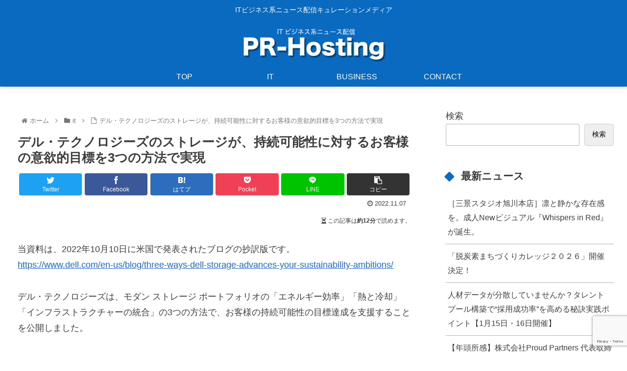

--- FILE ---
content_type: text/html; charset=utf-8
request_url: https://www.google.com/recaptcha/api2/anchor?ar=1&k=6LeP4swiAAAAALDWo27gcTcTj96DhGNHg6awlrrH&co=aHR0cHM6Ly9ob2tpaG9zdGluZy5jb206NDQz&hl=en&v=9TiwnJFHeuIw_s0wSd3fiKfN&size=invisible&anchor-ms=20000&execute-ms=30000&cb=ijjgwl1p3slu
body_size: 48135
content:
<!DOCTYPE HTML><html dir="ltr" lang="en"><head><meta http-equiv="Content-Type" content="text/html; charset=UTF-8">
<meta http-equiv="X-UA-Compatible" content="IE=edge">
<title>reCAPTCHA</title>
<style type="text/css">
/* cyrillic-ext */
@font-face {
  font-family: 'Roboto';
  font-style: normal;
  font-weight: 400;
  font-stretch: 100%;
  src: url(//fonts.gstatic.com/s/roboto/v48/KFO7CnqEu92Fr1ME7kSn66aGLdTylUAMa3GUBHMdazTgWw.woff2) format('woff2');
  unicode-range: U+0460-052F, U+1C80-1C8A, U+20B4, U+2DE0-2DFF, U+A640-A69F, U+FE2E-FE2F;
}
/* cyrillic */
@font-face {
  font-family: 'Roboto';
  font-style: normal;
  font-weight: 400;
  font-stretch: 100%;
  src: url(//fonts.gstatic.com/s/roboto/v48/KFO7CnqEu92Fr1ME7kSn66aGLdTylUAMa3iUBHMdazTgWw.woff2) format('woff2');
  unicode-range: U+0301, U+0400-045F, U+0490-0491, U+04B0-04B1, U+2116;
}
/* greek-ext */
@font-face {
  font-family: 'Roboto';
  font-style: normal;
  font-weight: 400;
  font-stretch: 100%;
  src: url(//fonts.gstatic.com/s/roboto/v48/KFO7CnqEu92Fr1ME7kSn66aGLdTylUAMa3CUBHMdazTgWw.woff2) format('woff2');
  unicode-range: U+1F00-1FFF;
}
/* greek */
@font-face {
  font-family: 'Roboto';
  font-style: normal;
  font-weight: 400;
  font-stretch: 100%;
  src: url(//fonts.gstatic.com/s/roboto/v48/KFO7CnqEu92Fr1ME7kSn66aGLdTylUAMa3-UBHMdazTgWw.woff2) format('woff2');
  unicode-range: U+0370-0377, U+037A-037F, U+0384-038A, U+038C, U+038E-03A1, U+03A3-03FF;
}
/* math */
@font-face {
  font-family: 'Roboto';
  font-style: normal;
  font-weight: 400;
  font-stretch: 100%;
  src: url(//fonts.gstatic.com/s/roboto/v48/KFO7CnqEu92Fr1ME7kSn66aGLdTylUAMawCUBHMdazTgWw.woff2) format('woff2');
  unicode-range: U+0302-0303, U+0305, U+0307-0308, U+0310, U+0312, U+0315, U+031A, U+0326-0327, U+032C, U+032F-0330, U+0332-0333, U+0338, U+033A, U+0346, U+034D, U+0391-03A1, U+03A3-03A9, U+03B1-03C9, U+03D1, U+03D5-03D6, U+03F0-03F1, U+03F4-03F5, U+2016-2017, U+2034-2038, U+203C, U+2040, U+2043, U+2047, U+2050, U+2057, U+205F, U+2070-2071, U+2074-208E, U+2090-209C, U+20D0-20DC, U+20E1, U+20E5-20EF, U+2100-2112, U+2114-2115, U+2117-2121, U+2123-214F, U+2190, U+2192, U+2194-21AE, U+21B0-21E5, U+21F1-21F2, U+21F4-2211, U+2213-2214, U+2216-22FF, U+2308-230B, U+2310, U+2319, U+231C-2321, U+2336-237A, U+237C, U+2395, U+239B-23B7, U+23D0, U+23DC-23E1, U+2474-2475, U+25AF, U+25B3, U+25B7, U+25BD, U+25C1, U+25CA, U+25CC, U+25FB, U+266D-266F, U+27C0-27FF, U+2900-2AFF, U+2B0E-2B11, U+2B30-2B4C, U+2BFE, U+3030, U+FF5B, U+FF5D, U+1D400-1D7FF, U+1EE00-1EEFF;
}
/* symbols */
@font-face {
  font-family: 'Roboto';
  font-style: normal;
  font-weight: 400;
  font-stretch: 100%;
  src: url(//fonts.gstatic.com/s/roboto/v48/KFO7CnqEu92Fr1ME7kSn66aGLdTylUAMaxKUBHMdazTgWw.woff2) format('woff2');
  unicode-range: U+0001-000C, U+000E-001F, U+007F-009F, U+20DD-20E0, U+20E2-20E4, U+2150-218F, U+2190, U+2192, U+2194-2199, U+21AF, U+21E6-21F0, U+21F3, U+2218-2219, U+2299, U+22C4-22C6, U+2300-243F, U+2440-244A, U+2460-24FF, U+25A0-27BF, U+2800-28FF, U+2921-2922, U+2981, U+29BF, U+29EB, U+2B00-2BFF, U+4DC0-4DFF, U+FFF9-FFFB, U+10140-1018E, U+10190-1019C, U+101A0, U+101D0-101FD, U+102E0-102FB, U+10E60-10E7E, U+1D2C0-1D2D3, U+1D2E0-1D37F, U+1F000-1F0FF, U+1F100-1F1AD, U+1F1E6-1F1FF, U+1F30D-1F30F, U+1F315, U+1F31C, U+1F31E, U+1F320-1F32C, U+1F336, U+1F378, U+1F37D, U+1F382, U+1F393-1F39F, U+1F3A7-1F3A8, U+1F3AC-1F3AF, U+1F3C2, U+1F3C4-1F3C6, U+1F3CA-1F3CE, U+1F3D4-1F3E0, U+1F3ED, U+1F3F1-1F3F3, U+1F3F5-1F3F7, U+1F408, U+1F415, U+1F41F, U+1F426, U+1F43F, U+1F441-1F442, U+1F444, U+1F446-1F449, U+1F44C-1F44E, U+1F453, U+1F46A, U+1F47D, U+1F4A3, U+1F4B0, U+1F4B3, U+1F4B9, U+1F4BB, U+1F4BF, U+1F4C8-1F4CB, U+1F4D6, U+1F4DA, U+1F4DF, U+1F4E3-1F4E6, U+1F4EA-1F4ED, U+1F4F7, U+1F4F9-1F4FB, U+1F4FD-1F4FE, U+1F503, U+1F507-1F50B, U+1F50D, U+1F512-1F513, U+1F53E-1F54A, U+1F54F-1F5FA, U+1F610, U+1F650-1F67F, U+1F687, U+1F68D, U+1F691, U+1F694, U+1F698, U+1F6AD, U+1F6B2, U+1F6B9-1F6BA, U+1F6BC, U+1F6C6-1F6CF, U+1F6D3-1F6D7, U+1F6E0-1F6EA, U+1F6F0-1F6F3, U+1F6F7-1F6FC, U+1F700-1F7FF, U+1F800-1F80B, U+1F810-1F847, U+1F850-1F859, U+1F860-1F887, U+1F890-1F8AD, U+1F8B0-1F8BB, U+1F8C0-1F8C1, U+1F900-1F90B, U+1F93B, U+1F946, U+1F984, U+1F996, U+1F9E9, U+1FA00-1FA6F, U+1FA70-1FA7C, U+1FA80-1FA89, U+1FA8F-1FAC6, U+1FACE-1FADC, U+1FADF-1FAE9, U+1FAF0-1FAF8, U+1FB00-1FBFF;
}
/* vietnamese */
@font-face {
  font-family: 'Roboto';
  font-style: normal;
  font-weight: 400;
  font-stretch: 100%;
  src: url(//fonts.gstatic.com/s/roboto/v48/KFO7CnqEu92Fr1ME7kSn66aGLdTylUAMa3OUBHMdazTgWw.woff2) format('woff2');
  unicode-range: U+0102-0103, U+0110-0111, U+0128-0129, U+0168-0169, U+01A0-01A1, U+01AF-01B0, U+0300-0301, U+0303-0304, U+0308-0309, U+0323, U+0329, U+1EA0-1EF9, U+20AB;
}
/* latin-ext */
@font-face {
  font-family: 'Roboto';
  font-style: normal;
  font-weight: 400;
  font-stretch: 100%;
  src: url(//fonts.gstatic.com/s/roboto/v48/KFO7CnqEu92Fr1ME7kSn66aGLdTylUAMa3KUBHMdazTgWw.woff2) format('woff2');
  unicode-range: U+0100-02BA, U+02BD-02C5, U+02C7-02CC, U+02CE-02D7, U+02DD-02FF, U+0304, U+0308, U+0329, U+1D00-1DBF, U+1E00-1E9F, U+1EF2-1EFF, U+2020, U+20A0-20AB, U+20AD-20C0, U+2113, U+2C60-2C7F, U+A720-A7FF;
}
/* latin */
@font-face {
  font-family: 'Roboto';
  font-style: normal;
  font-weight: 400;
  font-stretch: 100%;
  src: url(//fonts.gstatic.com/s/roboto/v48/KFO7CnqEu92Fr1ME7kSn66aGLdTylUAMa3yUBHMdazQ.woff2) format('woff2');
  unicode-range: U+0000-00FF, U+0131, U+0152-0153, U+02BB-02BC, U+02C6, U+02DA, U+02DC, U+0304, U+0308, U+0329, U+2000-206F, U+20AC, U+2122, U+2191, U+2193, U+2212, U+2215, U+FEFF, U+FFFD;
}
/* cyrillic-ext */
@font-face {
  font-family: 'Roboto';
  font-style: normal;
  font-weight: 500;
  font-stretch: 100%;
  src: url(//fonts.gstatic.com/s/roboto/v48/KFO7CnqEu92Fr1ME7kSn66aGLdTylUAMa3GUBHMdazTgWw.woff2) format('woff2');
  unicode-range: U+0460-052F, U+1C80-1C8A, U+20B4, U+2DE0-2DFF, U+A640-A69F, U+FE2E-FE2F;
}
/* cyrillic */
@font-face {
  font-family: 'Roboto';
  font-style: normal;
  font-weight: 500;
  font-stretch: 100%;
  src: url(//fonts.gstatic.com/s/roboto/v48/KFO7CnqEu92Fr1ME7kSn66aGLdTylUAMa3iUBHMdazTgWw.woff2) format('woff2');
  unicode-range: U+0301, U+0400-045F, U+0490-0491, U+04B0-04B1, U+2116;
}
/* greek-ext */
@font-face {
  font-family: 'Roboto';
  font-style: normal;
  font-weight: 500;
  font-stretch: 100%;
  src: url(//fonts.gstatic.com/s/roboto/v48/KFO7CnqEu92Fr1ME7kSn66aGLdTylUAMa3CUBHMdazTgWw.woff2) format('woff2');
  unicode-range: U+1F00-1FFF;
}
/* greek */
@font-face {
  font-family: 'Roboto';
  font-style: normal;
  font-weight: 500;
  font-stretch: 100%;
  src: url(//fonts.gstatic.com/s/roboto/v48/KFO7CnqEu92Fr1ME7kSn66aGLdTylUAMa3-UBHMdazTgWw.woff2) format('woff2');
  unicode-range: U+0370-0377, U+037A-037F, U+0384-038A, U+038C, U+038E-03A1, U+03A3-03FF;
}
/* math */
@font-face {
  font-family: 'Roboto';
  font-style: normal;
  font-weight: 500;
  font-stretch: 100%;
  src: url(//fonts.gstatic.com/s/roboto/v48/KFO7CnqEu92Fr1ME7kSn66aGLdTylUAMawCUBHMdazTgWw.woff2) format('woff2');
  unicode-range: U+0302-0303, U+0305, U+0307-0308, U+0310, U+0312, U+0315, U+031A, U+0326-0327, U+032C, U+032F-0330, U+0332-0333, U+0338, U+033A, U+0346, U+034D, U+0391-03A1, U+03A3-03A9, U+03B1-03C9, U+03D1, U+03D5-03D6, U+03F0-03F1, U+03F4-03F5, U+2016-2017, U+2034-2038, U+203C, U+2040, U+2043, U+2047, U+2050, U+2057, U+205F, U+2070-2071, U+2074-208E, U+2090-209C, U+20D0-20DC, U+20E1, U+20E5-20EF, U+2100-2112, U+2114-2115, U+2117-2121, U+2123-214F, U+2190, U+2192, U+2194-21AE, U+21B0-21E5, U+21F1-21F2, U+21F4-2211, U+2213-2214, U+2216-22FF, U+2308-230B, U+2310, U+2319, U+231C-2321, U+2336-237A, U+237C, U+2395, U+239B-23B7, U+23D0, U+23DC-23E1, U+2474-2475, U+25AF, U+25B3, U+25B7, U+25BD, U+25C1, U+25CA, U+25CC, U+25FB, U+266D-266F, U+27C0-27FF, U+2900-2AFF, U+2B0E-2B11, U+2B30-2B4C, U+2BFE, U+3030, U+FF5B, U+FF5D, U+1D400-1D7FF, U+1EE00-1EEFF;
}
/* symbols */
@font-face {
  font-family: 'Roboto';
  font-style: normal;
  font-weight: 500;
  font-stretch: 100%;
  src: url(//fonts.gstatic.com/s/roboto/v48/KFO7CnqEu92Fr1ME7kSn66aGLdTylUAMaxKUBHMdazTgWw.woff2) format('woff2');
  unicode-range: U+0001-000C, U+000E-001F, U+007F-009F, U+20DD-20E0, U+20E2-20E4, U+2150-218F, U+2190, U+2192, U+2194-2199, U+21AF, U+21E6-21F0, U+21F3, U+2218-2219, U+2299, U+22C4-22C6, U+2300-243F, U+2440-244A, U+2460-24FF, U+25A0-27BF, U+2800-28FF, U+2921-2922, U+2981, U+29BF, U+29EB, U+2B00-2BFF, U+4DC0-4DFF, U+FFF9-FFFB, U+10140-1018E, U+10190-1019C, U+101A0, U+101D0-101FD, U+102E0-102FB, U+10E60-10E7E, U+1D2C0-1D2D3, U+1D2E0-1D37F, U+1F000-1F0FF, U+1F100-1F1AD, U+1F1E6-1F1FF, U+1F30D-1F30F, U+1F315, U+1F31C, U+1F31E, U+1F320-1F32C, U+1F336, U+1F378, U+1F37D, U+1F382, U+1F393-1F39F, U+1F3A7-1F3A8, U+1F3AC-1F3AF, U+1F3C2, U+1F3C4-1F3C6, U+1F3CA-1F3CE, U+1F3D4-1F3E0, U+1F3ED, U+1F3F1-1F3F3, U+1F3F5-1F3F7, U+1F408, U+1F415, U+1F41F, U+1F426, U+1F43F, U+1F441-1F442, U+1F444, U+1F446-1F449, U+1F44C-1F44E, U+1F453, U+1F46A, U+1F47D, U+1F4A3, U+1F4B0, U+1F4B3, U+1F4B9, U+1F4BB, U+1F4BF, U+1F4C8-1F4CB, U+1F4D6, U+1F4DA, U+1F4DF, U+1F4E3-1F4E6, U+1F4EA-1F4ED, U+1F4F7, U+1F4F9-1F4FB, U+1F4FD-1F4FE, U+1F503, U+1F507-1F50B, U+1F50D, U+1F512-1F513, U+1F53E-1F54A, U+1F54F-1F5FA, U+1F610, U+1F650-1F67F, U+1F687, U+1F68D, U+1F691, U+1F694, U+1F698, U+1F6AD, U+1F6B2, U+1F6B9-1F6BA, U+1F6BC, U+1F6C6-1F6CF, U+1F6D3-1F6D7, U+1F6E0-1F6EA, U+1F6F0-1F6F3, U+1F6F7-1F6FC, U+1F700-1F7FF, U+1F800-1F80B, U+1F810-1F847, U+1F850-1F859, U+1F860-1F887, U+1F890-1F8AD, U+1F8B0-1F8BB, U+1F8C0-1F8C1, U+1F900-1F90B, U+1F93B, U+1F946, U+1F984, U+1F996, U+1F9E9, U+1FA00-1FA6F, U+1FA70-1FA7C, U+1FA80-1FA89, U+1FA8F-1FAC6, U+1FACE-1FADC, U+1FADF-1FAE9, U+1FAF0-1FAF8, U+1FB00-1FBFF;
}
/* vietnamese */
@font-face {
  font-family: 'Roboto';
  font-style: normal;
  font-weight: 500;
  font-stretch: 100%;
  src: url(//fonts.gstatic.com/s/roboto/v48/KFO7CnqEu92Fr1ME7kSn66aGLdTylUAMa3OUBHMdazTgWw.woff2) format('woff2');
  unicode-range: U+0102-0103, U+0110-0111, U+0128-0129, U+0168-0169, U+01A0-01A1, U+01AF-01B0, U+0300-0301, U+0303-0304, U+0308-0309, U+0323, U+0329, U+1EA0-1EF9, U+20AB;
}
/* latin-ext */
@font-face {
  font-family: 'Roboto';
  font-style: normal;
  font-weight: 500;
  font-stretch: 100%;
  src: url(//fonts.gstatic.com/s/roboto/v48/KFO7CnqEu92Fr1ME7kSn66aGLdTylUAMa3KUBHMdazTgWw.woff2) format('woff2');
  unicode-range: U+0100-02BA, U+02BD-02C5, U+02C7-02CC, U+02CE-02D7, U+02DD-02FF, U+0304, U+0308, U+0329, U+1D00-1DBF, U+1E00-1E9F, U+1EF2-1EFF, U+2020, U+20A0-20AB, U+20AD-20C0, U+2113, U+2C60-2C7F, U+A720-A7FF;
}
/* latin */
@font-face {
  font-family: 'Roboto';
  font-style: normal;
  font-weight: 500;
  font-stretch: 100%;
  src: url(//fonts.gstatic.com/s/roboto/v48/KFO7CnqEu92Fr1ME7kSn66aGLdTylUAMa3yUBHMdazQ.woff2) format('woff2');
  unicode-range: U+0000-00FF, U+0131, U+0152-0153, U+02BB-02BC, U+02C6, U+02DA, U+02DC, U+0304, U+0308, U+0329, U+2000-206F, U+20AC, U+2122, U+2191, U+2193, U+2212, U+2215, U+FEFF, U+FFFD;
}
/* cyrillic-ext */
@font-face {
  font-family: 'Roboto';
  font-style: normal;
  font-weight: 900;
  font-stretch: 100%;
  src: url(//fonts.gstatic.com/s/roboto/v48/KFO7CnqEu92Fr1ME7kSn66aGLdTylUAMa3GUBHMdazTgWw.woff2) format('woff2');
  unicode-range: U+0460-052F, U+1C80-1C8A, U+20B4, U+2DE0-2DFF, U+A640-A69F, U+FE2E-FE2F;
}
/* cyrillic */
@font-face {
  font-family: 'Roboto';
  font-style: normal;
  font-weight: 900;
  font-stretch: 100%;
  src: url(//fonts.gstatic.com/s/roboto/v48/KFO7CnqEu92Fr1ME7kSn66aGLdTylUAMa3iUBHMdazTgWw.woff2) format('woff2');
  unicode-range: U+0301, U+0400-045F, U+0490-0491, U+04B0-04B1, U+2116;
}
/* greek-ext */
@font-face {
  font-family: 'Roboto';
  font-style: normal;
  font-weight: 900;
  font-stretch: 100%;
  src: url(//fonts.gstatic.com/s/roboto/v48/KFO7CnqEu92Fr1ME7kSn66aGLdTylUAMa3CUBHMdazTgWw.woff2) format('woff2');
  unicode-range: U+1F00-1FFF;
}
/* greek */
@font-face {
  font-family: 'Roboto';
  font-style: normal;
  font-weight: 900;
  font-stretch: 100%;
  src: url(//fonts.gstatic.com/s/roboto/v48/KFO7CnqEu92Fr1ME7kSn66aGLdTylUAMa3-UBHMdazTgWw.woff2) format('woff2');
  unicode-range: U+0370-0377, U+037A-037F, U+0384-038A, U+038C, U+038E-03A1, U+03A3-03FF;
}
/* math */
@font-face {
  font-family: 'Roboto';
  font-style: normal;
  font-weight: 900;
  font-stretch: 100%;
  src: url(//fonts.gstatic.com/s/roboto/v48/KFO7CnqEu92Fr1ME7kSn66aGLdTylUAMawCUBHMdazTgWw.woff2) format('woff2');
  unicode-range: U+0302-0303, U+0305, U+0307-0308, U+0310, U+0312, U+0315, U+031A, U+0326-0327, U+032C, U+032F-0330, U+0332-0333, U+0338, U+033A, U+0346, U+034D, U+0391-03A1, U+03A3-03A9, U+03B1-03C9, U+03D1, U+03D5-03D6, U+03F0-03F1, U+03F4-03F5, U+2016-2017, U+2034-2038, U+203C, U+2040, U+2043, U+2047, U+2050, U+2057, U+205F, U+2070-2071, U+2074-208E, U+2090-209C, U+20D0-20DC, U+20E1, U+20E5-20EF, U+2100-2112, U+2114-2115, U+2117-2121, U+2123-214F, U+2190, U+2192, U+2194-21AE, U+21B0-21E5, U+21F1-21F2, U+21F4-2211, U+2213-2214, U+2216-22FF, U+2308-230B, U+2310, U+2319, U+231C-2321, U+2336-237A, U+237C, U+2395, U+239B-23B7, U+23D0, U+23DC-23E1, U+2474-2475, U+25AF, U+25B3, U+25B7, U+25BD, U+25C1, U+25CA, U+25CC, U+25FB, U+266D-266F, U+27C0-27FF, U+2900-2AFF, U+2B0E-2B11, U+2B30-2B4C, U+2BFE, U+3030, U+FF5B, U+FF5D, U+1D400-1D7FF, U+1EE00-1EEFF;
}
/* symbols */
@font-face {
  font-family: 'Roboto';
  font-style: normal;
  font-weight: 900;
  font-stretch: 100%;
  src: url(//fonts.gstatic.com/s/roboto/v48/KFO7CnqEu92Fr1ME7kSn66aGLdTylUAMaxKUBHMdazTgWw.woff2) format('woff2');
  unicode-range: U+0001-000C, U+000E-001F, U+007F-009F, U+20DD-20E0, U+20E2-20E4, U+2150-218F, U+2190, U+2192, U+2194-2199, U+21AF, U+21E6-21F0, U+21F3, U+2218-2219, U+2299, U+22C4-22C6, U+2300-243F, U+2440-244A, U+2460-24FF, U+25A0-27BF, U+2800-28FF, U+2921-2922, U+2981, U+29BF, U+29EB, U+2B00-2BFF, U+4DC0-4DFF, U+FFF9-FFFB, U+10140-1018E, U+10190-1019C, U+101A0, U+101D0-101FD, U+102E0-102FB, U+10E60-10E7E, U+1D2C0-1D2D3, U+1D2E0-1D37F, U+1F000-1F0FF, U+1F100-1F1AD, U+1F1E6-1F1FF, U+1F30D-1F30F, U+1F315, U+1F31C, U+1F31E, U+1F320-1F32C, U+1F336, U+1F378, U+1F37D, U+1F382, U+1F393-1F39F, U+1F3A7-1F3A8, U+1F3AC-1F3AF, U+1F3C2, U+1F3C4-1F3C6, U+1F3CA-1F3CE, U+1F3D4-1F3E0, U+1F3ED, U+1F3F1-1F3F3, U+1F3F5-1F3F7, U+1F408, U+1F415, U+1F41F, U+1F426, U+1F43F, U+1F441-1F442, U+1F444, U+1F446-1F449, U+1F44C-1F44E, U+1F453, U+1F46A, U+1F47D, U+1F4A3, U+1F4B0, U+1F4B3, U+1F4B9, U+1F4BB, U+1F4BF, U+1F4C8-1F4CB, U+1F4D6, U+1F4DA, U+1F4DF, U+1F4E3-1F4E6, U+1F4EA-1F4ED, U+1F4F7, U+1F4F9-1F4FB, U+1F4FD-1F4FE, U+1F503, U+1F507-1F50B, U+1F50D, U+1F512-1F513, U+1F53E-1F54A, U+1F54F-1F5FA, U+1F610, U+1F650-1F67F, U+1F687, U+1F68D, U+1F691, U+1F694, U+1F698, U+1F6AD, U+1F6B2, U+1F6B9-1F6BA, U+1F6BC, U+1F6C6-1F6CF, U+1F6D3-1F6D7, U+1F6E0-1F6EA, U+1F6F0-1F6F3, U+1F6F7-1F6FC, U+1F700-1F7FF, U+1F800-1F80B, U+1F810-1F847, U+1F850-1F859, U+1F860-1F887, U+1F890-1F8AD, U+1F8B0-1F8BB, U+1F8C0-1F8C1, U+1F900-1F90B, U+1F93B, U+1F946, U+1F984, U+1F996, U+1F9E9, U+1FA00-1FA6F, U+1FA70-1FA7C, U+1FA80-1FA89, U+1FA8F-1FAC6, U+1FACE-1FADC, U+1FADF-1FAE9, U+1FAF0-1FAF8, U+1FB00-1FBFF;
}
/* vietnamese */
@font-face {
  font-family: 'Roboto';
  font-style: normal;
  font-weight: 900;
  font-stretch: 100%;
  src: url(//fonts.gstatic.com/s/roboto/v48/KFO7CnqEu92Fr1ME7kSn66aGLdTylUAMa3OUBHMdazTgWw.woff2) format('woff2');
  unicode-range: U+0102-0103, U+0110-0111, U+0128-0129, U+0168-0169, U+01A0-01A1, U+01AF-01B0, U+0300-0301, U+0303-0304, U+0308-0309, U+0323, U+0329, U+1EA0-1EF9, U+20AB;
}
/* latin-ext */
@font-face {
  font-family: 'Roboto';
  font-style: normal;
  font-weight: 900;
  font-stretch: 100%;
  src: url(//fonts.gstatic.com/s/roboto/v48/KFO7CnqEu92Fr1ME7kSn66aGLdTylUAMa3KUBHMdazTgWw.woff2) format('woff2');
  unicode-range: U+0100-02BA, U+02BD-02C5, U+02C7-02CC, U+02CE-02D7, U+02DD-02FF, U+0304, U+0308, U+0329, U+1D00-1DBF, U+1E00-1E9F, U+1EF2-1EFF, U+2020, U+20A0-20AB, U+20AD-20C0, U+2113, U+2C60-2C7F, U+A720-A7FF;
}
/* latin */
@font-face {
  font-family: 'Roboto';
  font-style: normal;
  font-weight: 900;
  font-stretch: 100%;
  src: url(//fonts.gstatic.com/s/roboto/v48/KFO7CnqEu92Fr1ME7kSn66aGLdTylUAMa3yUBHMdazQ.woff2) format('woff2');
  unicode-range: U+0000-00FF, U+0131, U+0152-0153, U+02BB-02BC, U+02C6, U+02DA, U+02DC, U+0304, U+0308, U+0329, U+2000-206F, U+20AC, U+2122, U+2191, U+2193, U+2212, U+2215, U+FEFF, U+FFFD;
}

</style>
<link rel="stylesheet" type="text/css" href="https://www.gstatic.com/recaptcha/releases/9TiwnJFHeuIw_s0wSd3fiKfN/styles__ltr.css">
<script nonce="vws2tOctix65W1JhHv4r2A" type="text/javascript">window['__recaptcha_api'] = 'https://www.google.com/recaptcha/api2/';</script>
<script type="text/javascript" src="https://www.gstatic.com/recaptcha/releases/9TiwnJFHeuIw_s0wSd3fiKfN/recaptcha__en.js" nonce="vws2tOctix65W1JhHv4r2A">
      
    </script></head>
<body><div id="rc-anchor-alert" class="rc-anchor-alert"></div>
<input type="hidden" id="recaptcha-token" value="[base64]">
<script type="text/javascript" nonce="vws2tOctix65W1JhHv4r2A">
      recaptcha.anchor.Main.init("[\x22ainput\x22,[\x22bgdata\x22,\x22\x22,\[base64]/[base64]/[base64]/[base64]/[base64]/[base64]/[base64]/[base64]/[base64]/[base64]\\u003d\x22,\[base64]\\u003d\x22,\x22IsKEED8uw5DCunNTwogvwq9KK1dNTX3DkMOlwohfVzhww7HCuAHDrD7DkRgJClVKFSQRwoBUw4nCqsOcwr3Cu8Kra8Oew6MFwqkNwpUBwqPDr8OHwozDssKMIMKJLi0rT2Bue8OEw4lJw70ywoMewpTCkzIrckJaVsK/H8KlWGjCnMOWc2BkwoHCmsOZwrLCklPDm3fCisOSwq/CpMKVw7Mbwo3Dn8Orw67CrgtjNsKOwqbDgMKxw4IkXMOdw4PClcOhwrQ9AMOHJjzCp3Q8wrzCt8O4GFvDqwNIw7x/[base64]/DkcOCUcO3w6PDqwnChcOGwpciCsO9LirCgsOIMHhwMcO8w7rCiSTDucOEFHEIwofDqlfCn8OIwqzDqsOPYQbDqsKHwqDCrEXCqkIMw5vDm8K3wqoEw6kKwrzCkMKZwqbDvXvDoMKNwonDoGJlwrhUw5U1w4nDicK7XsKRw5sQPMOcasKkTB/[base64]/CqsOrFHw2w580Ux1kQsKuwpPCuFRzDsOCw6jCvMK8wp/DpgXCrsO1w4HDhMOwR8OywpXDuMOHKsKOwo7DhcOjw5A6fcOxwrwkw5TCkDxLwoocw4sowp4hSCzCsyNbw4k6cMOPU8O7Y8KFw6NODcKMVsKrw5rCg8OiRcKdw6XCuxApfh3CkmnDizrCi8OCwrR8woIFwqAJEsKxwoZiw7dxOGTCsMOUw6bCjcOxwp/DuMOrwojDo0bCqcKRw4Vqw7w6w4jDnmfCrDfCniMDUcOTw6Fnw4LDvzrDgTHCuhMlF3LDpl7CsnQsw6socGzCk8OFw5fDnMOxwoddAMKxCcK0CsOTccKWwqcdwocQIcObw6A1w5/[base64]/w7ZPwrXCr8KAIVgWEsO2w67CmsKJSsKOSmbDjGMaR8K4w63CqCJfw7IkwpIBWRzDjsOuSVfDilBQXMO/w6AGQ2TCu03DtsKiw5bDiyXDq8KVwpp+wpTDsD5ZLko7EHhJw58dw4fCii7CpR/[base64]/Dpy4ZwqscFHXDpWAjw53DtmPDiENzwprCtnnDhAvCrsOlw6EJKcOdL8Ofw7rCqMKOVUhcw5/CoMKtKkgOVMOdNiDDhAZXw4HDjWcHZ8OYwqFUNzfDg3hww5DDl8OFwpw8wrBWwp3DjMO/wrxqU0jCtUJZwpF3w4bCpcOVeMKsw6HDmcKpVw1ww54GBcKhHTHDsmp1ag3CusKnTgfDosKvw5nCkDBbwp/[base64]/w47DklDDgMKfGMKycSDCmQXDs30twqpYw47DnGPCjkjCncKpccOIaTjDhcO3C8KFesOqGTrCjsO/w6nDtHFFI8OUNMKaw6zDtRHDtcOlwr3CoMKXYsKhw6LChcOAw4TDmi0gBcKFf8OCAC4tbsOJah/Dvi3DpsKVesK6ZMK9wpzCn8KJGgbCrMK9wq7CqTdsw6PCk2UVdsOyagxmwpnDnyXDscKIw7vCjMOZw4QNAMO+wpDDvcKDBMOgwowYwovDqsKFwqjCpcKFKBw1wrhmWmTDgHXClE7CoBXDmGXCpMO/bgAvw7jChE/DtHcDUiDCp8ONFMOlwozCkMK3EsOGw5vDncOdw65DSnUwZFoSeBIDw6TDk8OawpHDn2Q3BC8XwpLDhx1kSsK9dkR+TcOfKUw5cy3ChMOqw7IrM2jDhEPDt13ChMO8dcOtw5sVWsOfw4rDujzCu1/[base64]/ChhLCsAJNw6nDuMOfDMK4VClNw6lTw77CgD8RNRk4PnJxwqfCgsKAAsOxwqLCicKeAFgpBR1sOlbDpQXDr8OTV1DCmsOFIMKpT8O+w7YHw7k0w5bCnEFvDMOIwqonesO1w7LCvsKLPMOBXBDCrsKEDyLDnMOlXsO6w6zDjGDCvsOVw5/DrmLCsxXCg3vCsDUjwpINwoUjZcO3w6U4BzEiwqXClyLCsMO4W8K/[base64]/woRRw6UpLcKQPS8XwqTCtE/Cn8OXw6nCicOLwqISfADCrRo0wrDCs8KowokrwoRdw5XDpE7CmkDCucOBBsKnw6kdPQEyd8K6fMK0ZX1ibm4DJcOhFcO6SsOrw7BwMy9/wqzCgsOjZ8O2HMK4wpPCscKmw7LCk0jDskACd8OKVcKCPsOZJsOaGsKZw7EAwrxLwr/Cg8OrQRQRfsKBw7rCjnTCoXUuJsKXNiYbBGPDmGYFP1/[base64]/[base64]/CohF1wp9KwpQddMKVwpZmwqfDs8OcwqMSBWDCplTDuMO5SBfCgcODEw7Cl8KJw6ArR0IbJz5Rw70/ZcKqOjpvFFFEZ8OfBMOow4tEYnrCnVBEw6cbwr5nw43CnWnCu8OEX2Y9BMOlBltdPXXDsk92BsKSw7QMQsKzbhTCgjE2DRDDjcOnw6/Dn8KSw4LDtlXDl8KUH3LCm8OXw4jCs8KUw4N3IlgHwrFFCsK3wqhLwrMeKMKGLh7DvcKZw7PDnMOVwqXDrRJaw6IkI8OCw5HDqijDt8OVH8O0w41pw5M+w49zwqdRYnLDsxU2woMTR8Osw6xGIcKuWsONHzFlw6LCqy7Cu1fDnE/CiEHDlFzDhH12d3jCgErDjXlGT8OtwrINwolswowUwqN1w7c/SMO5GjzDvWhVUcKFw68GJAQUwpZbb8O1wo9bwpHChsOOwrkbKMO1wrBdHsKlwprDhsK6w4TCkA16wpjCqhY8IMKGLcOwVMKkw4Vbwr0hw4FffHXCp8OwI1nCl8K0AHhWw6DDomMbXgjCusOJw6kfw6t0CjRTKMOSwpjDnDzDi8KdYMKlYMK0PcOnbEjCqsODw4/Dlwl7w6rDrsKHwofDlylcwqnCg8KQwrtIw6w4w4jDlXw3BG3CvMONY8O0w6Jaw5/[base64]/CiMKLwovDgikRw6ERw7nDqynDssK7w77CvSNGw7ljwpwqUsK/wrHDmUHDk3Y0fHU6wrzCo2XDkyvCnj1wwq/ClQvCsEUww7x/w6nDrxjCn8KocsKWw4/[base64]/[base64]/[base64]/CiMKPWMKywoAJw7/Di8KLJ0HCgVjChynCuUTCvcKgcsO/dMKZX03DucK/w63CoMOXTMKEw4XDvcOrd8K3H8K3AcOQwphuRMO5QcOiw4jCi8OGw6drwolWwoMdw50Ew6rDkcKJw4vCk8KNXn41Ki4Rd1BHw5gkw6vCpMOFw43CqHnDtsO9cj8XwpBrFBQ9woFfFXvCoy/CgC0Qwp97w6kkwqBrw4k7wrvDljFUWsOfw4HCqClNwrvCrVDCjsK2Z8OmwojDhMK9wonCjcOgw6PDuEvCtnRgwqvCghBFS8O/wpwNwqDCmCPCuMKEWMKqwqvDrMO0DMKtwoZiOTLDmsO7PyUCGm1YTFErNQfDosOZW1sbw4FBwrYHHDlhw57DnsOkVGxYXcKJQ2ZIZwhQJMK/Y8O0I8KWW8K0wroCwpZIwrUXwr4Ew7NXR0MYM0JVwro+VxrDucKxw6o4woXCq3jCqzjDnsKaw7jCjCnCi8OWZcKcw7sywrjCh2QlDRRjHsK7OiMQPsObQsKZRB/[base64]/Ci21NHcK/w79qwpjCpsK8d8KbFR3ClCvCvi7DvWZhNcK1YiLCtMKEwqNIwp40QMKdw7/CpRLDv8OpIRjCuTw7VcKcTcODZWnChTLDr3bCnVszZMKTw6DCsCUKHD92WBg9VzRew5sgMz3DhE7Dl8KGw67ChkwZYxjDgSAmPFvCqcO8w6QFQcKMWVY/wpBvalZRw4vCjcOHw4jDoS0AwphTfhpFwoxWw4DDmydywrxhA8KPwrvCsMOnw6Yzw5dINcOEwrTCpMKXOsO/wpjDmH7DnQbCsMOEwonDjAgeMyhswoPDk2HDjcOXAy3CgBZRw7TDnT/CpDE6w6F7wr/DrMO2wr5uwqzDs1LDjMO/woFhShEiw6pzAsKBwq/Dmk/DkFXCjETCvsO6w4pawqfDncKlwp/[base64]/wrYjQQbCucOOw5VDBTzDgWZdwqvCkcOpw4/CkmjDjnPDi8KKwrIsw6onRy4ww6nDoz/ClsKuw6Jmw4rCocOqbMO3wq9Gw71Rw6fDqjXDisOYE0zDtMOPw6rDscOsRMOsw4VJwqkcTXE7PztnGSfDqWd6wpEOw4nDicKAw6PDlcO4CsOIwoBRT8KCXMOlw6DCsGZIHArDvifDrlrDvMKXw6/DrMOdwplFw6QFVhrDkirDpXDCgiXCrMOHw5MpT8KuwoFkOsOSGMOOLMOnw7PChMKww499wqRqw5jDpTVsw4wfwrDCkB46RsKwYsOPw6LCjsOPHCwKwo/[base64]/w4TDmWPDikjCqcK4w7skw6/DnkE2HcOHw58Yw5jCiTzDvwHDhMOOwrbChlHCtsOUwprDr0HDp8OnwpnCvMKhwpHDlmEHcMOTw4IEw7fCnMOsQHTDvMOFS23DkB7DkQMKwpbDph3Dvl7Dn8KMDGHCoMKGw5NESMKIUyIqPk7DknQ0wr5/Gh/DpWTDisOswrI5wp8dw7Q4FsKAwrwjY8O6wpUsJGUpw77DkcO2BMOoaj8xwqptScKewo15PCZtw5jDmsOcwoYxTWHCj8ObGcO8woTCkcKBw6bDsD/Cs8KeOh3DsE/[base64]/DqMO8w4cJasKhwq7DnVwZHn3DlW7DiMOFw7/DlRQ3w67CnMOGGMOwNWMEw4jCi28vwrppQMOswq/[base64]/CqV8Iw6Uxw4wOYFDDlMOkLcOKEsOxccKvZsK3LEVUcUR+UHfDoMOAwo/CtWF+wqZiw4/[base64]/DqQJywr0RwqIqIsOOw5prL0nDpcKlw4EjDw0jKcKqw4/DlnRWATfDiU3Cm8KfwpAow6XDoR3ClsOre8OSw7TDgcOjw4AHw6Uaw6zCmcOfw71Gwr01wqPCqsODJcOpacKySmQdMcK6w77CucOJacKNw5vCkXrDhcKoS0TDsMKlBzJmw79VRMObfMOKLcOoMMK2wo7DlyAewrJZw6JOwolmw6nDmMKHwr/DoxnDj3PDqHhIXsOFYsOAwr9jw4XDtzfDusO7c8OSw4cHTQY7w5VowoMHbsKIw6NqIA8Yw5DCsnU+YMOsVnXChzYxwpomaCXDo8O5TsOUw5nCvW43w7nCtsKNfQjDsgsPw4kdB8KtVcOxdzBBF8Kfw6XDu8ORHgJEYhEfworCuy/[base64]/Dt8KfFBXCjFLCthkWworDhmNuN8OkQC5VFXRiwr3Cp8KDG2JxcDHCqsOxwoVuw5XCjsK/WsOUSMKPw6/[base64]/[base64]/CqcK7worCrwgSaMK8woQACEh0w4xtwr1HBsOZacKJw4zDvwc1HMOEBXzDlwEVw6tWd3fCosKKwpACwoHCgcK6NHEywq5fVxtUwrFZYcODwpl1VMO1wojCq0s2wprDrMKkw6Q/[base64]/DlwACBDFXG8KEwpMYQ8OYw78Gw4F2J8KCw4zDgMO1wotow7zCpQFnMDnCk8K8w5xzW8KNw4DDusK0wq/CqwRvw5FDHyt4Wi8kwp1vwp9Swol6OMKgOcOew47DmxtJG8OBw6rDlcOZBAJkw6nDqUPDjBHDsx/Cm8K8exVmBsOQVsOlw51Aw6HCp23ChMO9w5bCnMO6w7s1UGhsSsOPAwPCkMOYITwXw4Ibwq7DsMOWw7HCpMKGwpzCuS9Lw7zCvcKiwrFDwr/Dmh9LwrPDusO1w7hSwpNOAMKWHcOQw4rDiFpiTAhjwrbDusKRwoLDtn3CoFHCvQTCln7CiTzCm08hw6cHBWLCo8Kcwp/CgsKewp5KJx/Cq8OEw4/Dl099DsKsw6XDomNew60rWnQ/w50sCEvDlV4sw7QRJH5WwqvCoHctwp5+FcK5VRvDoH3Cg8OLw7jDlsKYRcKOwpU9w6DChMKUwrImEsOzwrDCjcKhGMKwJCTDkMOLByTDmkhBM8KmwrHCoMOvEsKnUMKawpXCo0HDhQTCtUfCpx/DhMOpHzULw6ldw67Dv8KkKnDDvlzCnCQpwrvCv8KQKMK6wqsbw78iwp/[base64]/[base64]/[base64]/DjVnDhMOED8OpwozDux/[base64]/[base64]/DgcK/JMOZH8OJwrzDscO7DGDDgHHDgDUcw6rDrMO+UWLCswolZyDDt2wowq0KP8OnIhvDgR3DoMK+ZWApP3HCuCZfw7oxe2UuwrtHwp0ZdFTDhcObwqjDh3ooNsKrG8OjE8O0C2QNMcKDBsKPwoYOw6vCgx5AED/[base64]/[base64]/CMKUY8KSQcOBW8KFwow7QcOoVTgFw7jDjxQyw6Rpw73DlEHDqcOKX8OcRjnDrcKHw4nDhRF7wqkULQAJw6c0f8OnFsOuw55qITs6wq0dPUTCgWp+c8OzChB0XsKuw5bCoCp3Z8K/dsKBVcO5dwfCtHDCgsOaw5/CpcOrwrLCoMO5b8OYw70YRsKcwq07wrnCjTQ2wqdSw7HDhwbDvz1rN8O7EcOGfwNtwqsmTsKbQ8O/T1ltEEzCvibCk3DDgBrDm8OYNsOOw4zDglBlwpE5H8OVSzDCicO2w7ZmY20yw7Qzw4ZiTsOkw5QNLHDDtAw4woZNwoYRfFodw6TDoMONX1PClSnCp8K1ZMKzN8KKPRRLVsKjw5LCk8KCwrlKfcK8w5lOXTc8dh/DrcOSwq4/wq4qbcKzw5QABWlQIgvDhTF3wqjCsMKFw4TCn11zwqM2RE/DisKkDwApwpDClsOcfx5jCHvDjcOmw5YNw6vDlMKjV3BfwqMZD8OHRsOnWyrCsncZwrINw6jDvMOkOsOAX0cRw7bCjUpvw6TDrcKgwpPCv0I4YhfCrcKDw4l4BltGJsKXNQFww51uwoI6f0jDpMO+G8ORwo1bw5Bwwr8Tw5ZMwpwJw6jDo1fClDs/HsONHTQ2ZcOpFsOgFz/CvjMBcFRVJh0ECcKzwotHw5IEw4DDpcOxPMKWH8Ozw4PCosOvWWLDtcKrw73DogEiwrtIw6/Cg8K+KsKLL8OaLhNAwpgzZsKjCiwRwpjDrQzCqHxMwpxbGCTDvsKYPW5BAiTDnMOXwrwiP8KOw4nCmcOVw5jDvhIFVmXCpMKjwqbDvFEgwpTDgMOMwqY2wrnDkMOvwqHDqcKUZzR0wp7Col3DpHIwwqXCi8K3wqQ2MsK1w6J+BsKowo8sMcKpwr7ChsOoWMO+H8Kiw6/Co0TDrcKzw6cre8OzasK2OMOow6zCocOrO8OHQS3DgBAMw7ACw7zDi8OdGcOlHMO/[base64]/O0vDj8KAScOvSsKJQ13DngbCosOkVHgpZ8OjYsKfwrbDkmbDs209wqrDocOxRsOVwonCq1jDkcOrw4XDoMKNI8OwwqPCoRtOwrZzI8KywpfDjHdqe2nDrS12w5vDncKMfcOtw4jDvcKQDcK6w6dTScOub8KZCcK0CzEPwpdiwrdNwopIwp/DuWtKw6hEQXjCgl0zwpzDucOrFgU8QH9sQAXDhMOlwpHDvzN4w4wbEQ57Rn19woN6fnQTFR8jC1fCtxBCw5bDqS/[base64]/fMKgw6cOwrJ+LBV9w6TCqDLDsWo/w71XaTfChsOMVAcvwogBfcO/TcOmwr/Dl8KSXEJ+wrtFwqM/OsOYw4IoeMKew4Rfc8Kcwp1Yb8O1woIhNsO1IsOxP8KKP8O7dsOqHQ/CtMKxw6BNwrfDnxzCjSfCtsKtwpUZV3wDCX3Cs8OkwoDDpgLCq8KfTMK8A28gd8KDwpF8OMOhw5cocsOxw4oabsKEMsO/w4gRAMKqO8OzwpvCpVNvw7Akan/Dn2fCj8KCwr3DonEZHhTDucO8wqgPw6DCuMOzw47Di1fCswszNFsEJsOBwrhbVsOFwpnCqsK7ZMKHOcO2wqo/wqPDsFjDr8KDdW0jKDDDs8KxK8OXwrbDoMK2USTCjzfDh1VUwrHCgMOdw7YpwofDjmbDrUbCgxZpSCcEK8OODcO9VMK3wqYFwoU7dQLDiEMew5VdMUrDmMOTwpJiRsKJwpVEZVVKw4Fww4AoEsO3RSXDmDMfcsORNDcZccKQwoscw4TDoMOHVi/DuC/[base64]/w4hjwoMJw7MDUEF3wrttwr9aFjs0F8KzwrfDkWhHw5RldhcIZHLDosKqw6YOZMOGCsO+LsOABsKjwq7ClSwuw5nCh8KMDcKdw6pVEcO9SDpVDldOwpJrwr14H8OlNUPDkAMQMcK/wr/Di8KLw58iAQ/DgsOyTHwXJ8KgwqLCr8Kow4LDsMO/[base64]/DvcOwYcO1PgzCsMKDw63Do8Kmw5JSw5TCnMONw6LCrXpaw6tUL3DCkMKkwo7Cj8ODbisIYBFCwrQpPcKOwo5DfcO2wrzDtcOawpLCm8Kww71rwq/DosOiw4ZBwqgawqDCoxRIecKZYlNIwrXDvMOuwp5mw519w5jDgD0CYcKzC8OQHVkkAV9oJW8dQgnCozPDphXCvcKowooowpPDvMOvREo7Vj1RwrlqIcKnwo/[base64]/[base64]/w6YPCyLDtcOTLsKnw7V9wq9gw4MPPsKNCWFWwpxUw6smHsOhw6LClFFZdMK0FXNlwpLDrsOcwrs+w6c+wr0gwrHDtMK4VMObCsOhwoBWwrjDiFbCh8OAQSIoFsO5T8K/SVlofkvCucOpbcKJw6UpNMK+wqR/wppOwoJga8KUwqzCn8O3wrQ9M8KLY8OSZBfDgMKQwo7DnMKYwrnCqXJCAMK2wrzCsENpw4zDvcOULcOLw47CocOie1hIw5DClh0PwqnChsKzXFUYUsK5ZjDDocOCwrXDogR8EMKTE17Dm8K3dCEEWMO/I0drw7TCq0Mkw55hBGPDksKQw6zCpsKew77DscOuKMKLw67CtsKWV8Ohw5TDhcK7wpbDp3AXP8Ojwq7DscOMw4clTz0HbsOXwpnDmgFTw6RUw5bDjWZywovDnHvCucKFw7vDoMOPwoTCnMKmfcOPBsKUUMOdw7B2wpZvw49Cw7LCjsOEw44vesKzUE/[base64]/CrUViShTDvjXChRjDgMKdwp5MwpxXPU3DuxMuwojCuMOCw79LbsKXWTDDu2DDmsOZw6RDacOtw5MtU8OmwrTDocK1w7PDncKgw5xdw4szQsO8wpIQwrXCtzlDPcOcw6/CjnwiwrfCgMKHFwlCw6tfwr/[base64]/ClhbDtQDCsAjDuhfDhsOcU0XCrMOhw4d/OEnDoG/Dnn/DrxnCkCZawovDpcKMKFVFwq0Cw6TCksOLwoU4UMKBTcK8wpkQwo1VBcKxw5vCvcOkwoNMcsOtEBTCgTrCnMKUdEzDjWx/AsOfwrs6w7zCvMKlAnLCqAMtFsKyCMKDUDUCw6JwBcO0BsKXUsKTwrAuw7s1WsKKw5IpAiBMwqVNEcKkwrZAw4R9w4DCqldLLsOLwphew58uw7vDusOzwqjDhcORU8KIASgCw7M+RsO0wqTDsBPDkcKNw4PCl8KbBFzDtjjCosO1TMOJCAg7D2U/w6jDqsOvwqIZwr9sw5Fww7B/f1hxIjQKwr/CgDZnCMOpw73Du8KoSHjDjMKkThN1w7hHNsORwr/[base64]/DoT7DkhRaAcOyXiLCsDTCg8KuScOOwqnDhH03HMOlFsKowqJKwrfDkWrDjSo5w67Do8KpXsO/OcOSw5ZnwpxNesOAOjchw5IZDTPDm8K5w51xQsORwozCmR1nDsO1wpvDhsOpw4LClHo8XsKbM8KlwrRhD0IWwoAFwqrDgcO1wrQUf37DnlzDosObw4txw60FwpfCgSFXHsOoRQxLw6/[base64]/fMKnGQBaw7rCmgfCh8O3JsOlfcOtwozChcOFQcO0wpXDqMKxw5JGeGUawqDCucKUw6tGQsO0b8K1wrFyeMKNwpN/w4jCgMOeX8O9w7TDksK9LDrDplnDucKCw4TCvcKwd3dUKMOKesOjwrIowqhnDl8UBDQ2wpDDmVvCncKFUQ3DhXfCuVAUYGvDp2oxVcKaeMOfL0vCj3nDhsOiwo19wrUvLjrCvMOpw6gCA3nChg/Dt3BgC8Oww5jChhNAw7jCnMOFO1lrw47CssOhaGXCoWIAwp9fcsKVfcKcw5bDkFrDscKvwq/ClMK/wqBSUcOOwpDClEodw6/DtsO0IALCnBA+PiPClVDDqsKfw4RrK2XDuWLDscOlwrhAwpzCllrDqiMfwrvCgCDCvcOiBkMAOmPCnmnDo8ODwpHClcKfVTLCtUfDjMOKW8OAw7zDgQYXwpZKPsOSbxJBdsOuw5B9w7HDgXhEVcKKHDR+w67DmMKZwq/DncKBwojCpcKVw5MmJMK9wo8twr/Cq8KHPWQOw5nDt8ODwqTCosOgTsKHw7MKGHtOw70/wo96MWpFw4IqN8KMwqApLzzDpQ1efX/Cp8Ktw5XDgcOKw6xwK1HCjCDCngbDsMO2Aj7CmD7CmcKlw6hKwrTDssK8WcKFwothHBdjwpLDksKESiFEOsOWWcObP1DCucOcwoN6PsOXNBAow5nCjsO8EsOdw7HCv2HCgkYkbj04Yn7DqsKBwoXCmBgbfMONNMO8w47DpsO8A8O3w4YjD8Orwo03w55Qwr/CjMO6L8KdwrTCnMKqOMOnwozDpcOcwonCqUbDuTA5w4BKJsKpwqPCssK3YcKww6PDrcOQDTwYwrzDkMOLEcO0TsKgwphQUMO/I8OKw455fcKHUhB0wrDCscOvMxljC8KxwqrDugVQUG3DnsOdBsOQYE8LfUrDg8KzIRN4eGQpLsOgbgLDiMOxD8K6M8Obwo7CgcOAbx/CkU53w4LDt8Ozwq7ChsO/RgrDhG/DksOFwoQEQwvChsOew5DCg8KxLsKnw7cCPFPCj31rDzXDi8OsGx3DrHbDuQN8wpEsRjXCnFAyw7zDkiQ1w67CtMKqw5zDjj7DhcKQw5Vuw4bDl8K/w6IQw5cIwrLDvBDCv8OtIFEteMKhPi4jI8O6wpzCqsOaw7fCmsKwwpPCnMK9fyTDvcOZwqvDuMO2M288w59kECZGHMKea8KdQcO0wrRGw6JIIg0Cw6vDgFITwqJ3w7PCvD4rwpLCkMOJwp7CoixldyQsamTDiMOVAF5Awo04fMKUw59lecOhF8K2w5bDvwnDs8OHw4/CqyJXw5/CuQDCnsKnR8KJw5vCkEtpw65LJ8Osw7tiEk3Cm2tGSMOIworDvsOYw6HDtRt0wolgFm/DmVLChETDnMKRegEtw63DsMOew4rDjsKgwr/CgcODEBTCmcKtw5HDgnYWwqPCkH7DkMKzQsKZwqbCh8KheDXDklzCp8KgFcK4wonCjl9Sw7zCkMOpw6V3IcKJOk/CssKjMVxxwp3CpRlCZMOVwpxYUMKVw7ZPw4oyw4Yawqg4dcKiw73Cs8Kiwq7Du8KHJB7DpmrDvhLCrzdew7PCoi0MT8Kyw7dcZcK6FykMOB5hV8OlwoTDtMKQw4LCmcKWTcOjH2sfMcKmaCxOwqzDjsOKwp7CocO5w7Ilw51BLMO/wozDkAPDuz0Pw6N3w5xOwr/CiVoADm9WwoFfw7fCmsKbcxcfd8Oiw4s4MUZiwoV7w7MfEQwQwr7ChkLDgUQyU8KPZznCm8O5EnJkKWHDh8KKwqfCtSQIUcOCw5jCoThMJXTDpBTDoXI+wrdLdMKdw6/[base64]/CqhMCw4fClsOfJSLDiRPCpcKvwpHDjBrDjGF/ZMKULQjDtVLCjMOMw7NVa8KlfTs9GsK8w7XCgnHCpMOHK8KHw4zDkcKfw5h6ZgnDs3HDryFCw6sEwrjCk8KTw53CgcKgwojDgwhtScKVeE0IU37DpHYMwoDDpEnCgHrChMOGwoZHw6skPMK1VMOEZsKiw5draE7DisK2w6lzQMOYew/CscOnwqTDncK1XwzCmSpcV8KHw6XCv3PCrHLCohHDt8KbKcOOw6V8YsO8cxUGFsOiw7DDn8KqwrNEd33Dv8OCw7PCjWDDrDvDqH40fcOQbcOBwoLCmsO7wpnDug/[base64]/ClsK0w68WPMOBAsOiM2dxKlk5RsK+w4BTwp96wqYfw6Mpw6d4w58ywrfDssOSAQluwr50RCTCpcOEKsKmw5nDrMK0FcODSD/[base64]/[base64]/w4BFw4JpLcKvK8OnXsKOPnTDlHnCl8KpCW5QwrR8wospwojCuk44YRUAHMOyw5xMZDbCmsOEVMKnRMK0w5NCw43CqCzCnk/CjCbDn8K4OMKGBUR+GTRhTcKeF8OlBMO9OVkYw47CqlLDgsOYRcKNwoTCtcO3woRpe8K6wp/Ck3zCtcOLwo3CmgVTwrttw7HChsKdw6vCjSfDvwciwqnCgcKlw54ewrnCrjAcwpDCunVLEsO+K8OPw6Mqw7Asw7LCgsOVFCFbwq9Iw5XCrjjDrVrDq0/DhGAFw69HRsKPdHDDhBY8em8gXsKswrLCqxVxwoXCu8K4w4vDkkAEPWE+wr/[base64]/CucO4KsOMQUjCijFyLcKYw49Lw45aw7nCjsOxwrTDncKEJcObPR/Dn8OkwobCh1Zmwq09U8Kpw70NXcO1KHXDglTCvTMIBcK6e1bCvcKzw7DCjwbDuzjCj8O/Q3Npwq3CnyXCqF7CrydPLcKTdsOZJkDDmsK/wq3DpsK9IQ3CkUhuBsOKHsO9wotnw5HClsOiKcKHw6HCkjfCng7ClG8qYcKgUisvw5TCnl5XQcOnw6bCgHLDrCo3wqNswrsECFPDtlXDpk/Dq1PDlVjDrw7CqsOowq4qw6BBw4XCkFsZwoZFwoDDrE/[base64]/DojEdwpM3wo9Fw5rDpAFyfsK4w5vDnMO5RF4tQcKOw7V/w7vCjHUmwpnDucOtwrbDh8K2wo7CvsKuHcKmwqFOwpciwrxHw6jCrixLw5PCohvCrXLDlT1sRsO9wrtSw5g2L8OMwrrDu8KbSGnCrCcldgLCtcKGBsK4wp3DnyHCiGIMJsKKw51Yw513Hjs/wozDpsKTZsO+UMKtwqRTwq/DvWHDocO9BDLDs1/CrMOYw6oyJCrDrhBZw6BWwrYBKHPCscOYw75pcSvClsKrEy7DmFtLwpzChALCulbDpxYmwoLDhDrDoQdTUmNOw4TCuHzCkMKbclRgWcOLDVPClsOhw6/DowbCqMKAZkR1w4dZwp91cybCry7DkMKWw6kkw7XCqB/DtS5CwpDDpi1SElsewoUOwpXDrsOYw6opw4ViP8OcaCAhIxB9RX/CqsKzw5w7wpclw5jDs8OFEcK4SMK+AVnCpUPCrMOHegd7MTtNw50QIT3Dn8KmQcOswp7DmUrDjsKOwr/[base64]/[base64]/CsDjDpsOcHcKBwpbDrlhlMMKiwrXDgcKrDU54wpjCvsKBEMONwrrCjnnDvnErC8KgwrPCiMOHRsK0wqcPw4VDAVvCqMKKD0FqCjPDkEPDlMKEwonCjMOFw5/DrsOoSMOEw7bDviTDrFPDnEoRw7fDp8KnRcOmB8OUTGs7wpEPw7ccJzfDri1Ww7/DlzHCt30rwoDCmC/[base64]/CpMOyw6U0w6bDtcKIw6nCmcKRw5XCmsKbwpRZw7TDn8OKYEAeY8Klwp/DpMOpw44HHhEswrlaHkTCmQTDucOQw7DCj8KlW8KpYgjDg2kDwpsgw7Z0w5/[base64]/DiRV8XzUzw7Jbw5cKwq3CpsKKwrbCt8Kvw5ZcUDfCrnQNw4jDtcKkczRAw793w4UCw4DDhcKAw5LDs8OTS21pwoQPwqVkRUjCvMKtw4Ykwr56wps4cDrDhMKyK20AKj/[base64]/CrsOWFMOjw4d1PsK5w55GO2DCnivCtDTCo13CrsOIQk7CocOhOcKrwrwBZ8KSfTHDssKbaykfAcO/MAxYwpdxVMOEYXTCisO6wrPCuhZqRcKZAxYzwoMGw5/Ci8KcIMO8WMObw4pxwr7DqMOGw4DDlX5CAcOYw6Buw6XDq1MIwpzDjyDClsKAwpsmwr/DvAnCtRklw4IwZMK9w6rCqWfDkcKhwqjDncODw601KcKdwocHOcKQfMKPFcKrwo3DtQxkw49wRFI3L0hjVz/Dv8KnKiDDgsO4ecO1w57CmxjCkMKTVxUBKcOKQzc1E8OHLhvDjgQbEcKYw5DCuMKXFX7DkknDhsKIwqjCp8KhUcK8w6jCl1zCmcKtw5w9woYpEwDDmRwXwr8/wrsZOWZWwp7CicK3PcKVUhDDuGoqw4HDh8Ocw53Dim9tw4XDrsKrZcK+cx5dRRPCvmcvf8KAwq/Do1IcGFpieTjCilbDmA4IwowyalnCmh7DhXdFFsOJw5PCpk/Dv8OuQURAw4ZBW05Bw7rDu8K/w6Avwr8+w7ldwoLDkw4OVHfDkW45Q8KDRcKEwr7Dp2DCsA3CuDgPb8Kvw6dZOSbCmMO4wpHCmCTCscO4w4jDiWtYLB/DvDHDssKowoF0w6PDq1NQwrTCtGEgwpvDjmwLbsKpb8KKfcOFwqhtwq3Co8OWMXvDuSfDuBjCqm/[base64]/QcOvSsKqMEnDm8KjNTkGwrgmwpHClsKvX3zCscOuHsOgIsK4OcOvX8K+McOawojClxEFwqR/d8OGMcK/w7pHw6pTe8OYW8KgYsO5cMKAw7shAmvCsEPDusOiwr3DicO4bcK9w7PDlsKtw75lC8K6L8O9w4MzwqNXw6p7wrNiwq/DscOzw5PDsRpkS8KXDcK7w59uwpHCoMOvw7BLBzthw77Cu19RM1nCmksiTcKAw609w4zCtzZkwrLDkQrDl8OUwqTDjMOIw5TDosK+wopMW8KYLzvCs8OhGMK5XsKnwrwCw5XDqHE/wpvDqklyw43DqHZnYijDtVXCscKhwozDtsOpw7EZDzN+w6fCp8KxSsKlw4NIwpvCmMOyw6XDmcKsMcOkw47Ct1pnw7lCWhEVw6MoV8O+BiVPw5NpwqHCvEdiw7rCoMKwXXJ9cxXCizLDiMO8worCmcKHwp0WC25Aw5PDpzXCpsOVal95w57CqcKlw7xCKXQwwr/DgQPChMONw44BcMOoYMKiwpjCsnzCrcKRw5pWwr0ZXMO2w5oNEMKMw7nCmsOmw5DCnlTChsKFwpwRw7B5wr9xJ8OFw6p+w67Ckkd/X2LCpcOywoU7bxRCw7nCuz7Dh8K5w50FwqPDmwvDgRJpWErDhnLDuWMtEV/DsijCtsK9wp/CnsOPw401QcKge8Odw5DDjwjCs1PCmDHDohrDqFvCk8Ovw6FNw5Z1w6ZSWSbCgMOsw4HDuMKow4/Dr3rCksKnw4AQMyg1w4UUw50iVwXCvcOZw7Eyw6p5PA3DisKkfMKlNl0lwp14NlbDgMKQwoTDu8OjYXXCnRzDuMOzdMK0OsKuw4vDnMKUOl9Qwp3Ch8KIEsKzNzvDhnLCosKMw7sDfzDDmxvCgsKpw5/DnEshTsOCw4MBwrswwpIMOAlNOBsDw4LDtDs8A8KWwqhYwoV7wobCv8KFw4jDt0IxwpRVwoU1cFBXwr5Aw542wrjDt1M/w6jCs8OCw5VOb8KPccO/wokywrnDnADDpMO4wqHDoMK/[base64]/DpyHClMO9bw92wpE9wqjCjTbCqyPCtDEgw6B5fS/DvsO6w77DksONbcOIwo7DojzDnTxoej3CoBYyRkplwr/CrsOUNcKjw4ACw7fCm1zCq8ODPB7CtMOSwq3CsXg0w5xTw7TDoWbDksOlw7E3wqo/IDjDohHDhcKhw6E2w7/Cs8KnwrjDk8KOOQYnwpDDiSFrAkPCu8KxD8OeE8Ktw718H8KnOMK9wqAEc3J7GR1cwoDDt1nCmX4FAcOdWXXDrcKqB03CtMO8bMKzw4tlDRzCoU9yXgDDrlZcwpV6wpHDi3gsw6lHPMKxQA0qNcOwwpc8wowM\x22],null,[\x22conf\x22,null,\x226LeP4swiAAAAALDWo27gcTcTj96DhGNHg6awlrrH\x22,0,null,null,null,1,[21,125,63,73,95,87,41,43,42,83,102,105,109,121],[-3059940,395],0,null,null,null,null,0,null,0,null,700,1,null,0,\[base64]/tzcYADoGZWF6dTZkEg4Iiv2INxgAOgVNZklJNBodCAMSGR0Q8JfjNw7/vqUGGcSdCRmc4owCGa/zERk\\u003d\x22,0,1,null,null,1,null,0,0],\x22https://hokihosting.com:443\x22,null,[3,1,1],null,null,null,1,3600,[\x22https://www.google.com/intl/en/policies/privacy/\x22,\x22https://www.google.com/intl/en/policies/terms/\x22],\x22RQ8oroaGS2IV+rKkkDGvZWEFfntO2qm7GGGmdvDEHkI\\u003d\x22,1,0,null,1,1767847771817,0,0,[171],null,[102],\x22RC-u3MHbHiBBc5cTQ\x22,null,null,null,null,null,\x220dAFcWeA6XVxTEYPHL30OwmAJGDrDE2cXbBFNZv7XRYWMjzJXSpbOCmu_kZkGHHUpbA2ek1iO_cXBw1VWcsPvpsjlatImnSe2U2Q\x22,1767930571915]");
    </script></body></html>

--- FILE ---
content_type: text/html; charset=utf-8
request_url: https://www.google.com/recaptcha/api2/aframe
body_size: -247
content:
<!DOCTYPE HTML><html><head><meta http-equiv="content-type" content="text/html; charset=UTF-8"></head><body><script nonce="-JW0842AFaVtDD-W6C1ydw">/** Anti-fraud and anti-abuse applications only. See google.com/recaptcha */ try{var clients={'sodar':'https://pagead2.googlesyndication.com/pagead/sodar?'};window.addEventListener("message",function(a){try{if(a.source===window.parent){var b=JSON.parse(a.data);var c=clients[b['id']];if(c){var d=document.createElement('img');d.src=c+b['params']+'&rc='+(localStorage.getItem("rc::a")?sessionStorage.getItem("rc::b"):"");window.document.body.appendChild(d);sessionStorage.setItem("rc::e",parseInt(sessionStorage.getItem("rc::e")||0)+1);localStorage.setItem("rc::h",'1767844173330');}}}catch(b){}});window.parent.postMessage("_grecaptcha_ready", "*");}catch(b){}</script></body></html>

--- FILE ---
content_type: text/css
request_url: https://hokihosting.com/wp-content/themes/cocoon-master/skins/one/style.css?ver=6.5.7&fver=20220503031927
body_size: 4944
content:
/*
  Skin Name: one
  Description: PCでもフッターモバイルボタンが使える
  Skin URI: https://haiji-blog.com/cocoon-skin-one
  Author: haiji
  Author URI: https://haiji-blog.com/cocoon-skin-one
  Screenshot URI: https://im-cocoon.net/wp-content/uploads/skin-template.png
  Version: 1.0.0
  Priority: 9160001000
*/

:root{
  --dark-box: #485056;
  --light-box: #ebebeb;
  --dark-shadow-1: 0px 3px 4px 0px rgb(0,0,0 , 50%);
  --dark-shadow-2: 0px 3px 3px -2px rgb(0,0,0 , 50%);
  --light-shadow-1: 0px 2px 4px -1px rgb(0,0,0 , 40%);
  --light-shadow-2: 0px 2px 3px -2px rgb(0,0,0 , 40%);
  --dark-shadow-on: 0 4px 6px rgb(0,0,0 , 40%), 0 4px 5px -3px rgb(0,0,0 , 30%);
  --light-shadow-on: 0 4px 6px rgb(0,0,0 , 30%), 0 4px 5px -4px rgb(0,0,0 , 20%);
}
/*以下にスタイルシートを記入してください*/
@media screen and (min-width: 1024px) {
.is-pcmenu-on .mobile-menu-buttons.mobile-footer-menu-buttons {
  display: flex;
  align-items:center;
  margin-right: calc((100% - 450px) / 2);
  margin-left: calc((100% - 450px) / 2);
  margin-bottom: 10px;
  border-radius: 50px;
  background: rgb(255,255,255 , 80%);
  box-shadow: 0 0 5px rgb(54,54,54 , 35%)
}
.is-dark-on.is-pcmenu-on .mobile-menu-buttons{
  background: rgb(72,80,86 , 80%);
  color: white;
}
.is-pcmenu-on #footer{
  padding-bottom: 60px;
}
.one-fixed-sidebar{
  display: block;
  position: fixed;
  bottom: 5em;
  right: 2em;
  width: 120px;
  z-index: 1;
  transition: all 0.5s ease;
}
.one-fixed-sidebar:hover{
  width: 300px;
}
.is-dark-on .mobile-menu-buttons .menu-button > a{
  color: white;
}
}
@media screen and (max-width: 1023px){
.one-fixed-sidebar{
  display: none;
}}
.appeal{
  position: relative;
}
.appeal-content{
  background: initial;
  z-index: 1;
  color: white;
}
.appeal::before {
    content: '';
    position: absolute;
    top: 0;
    left: 0;
    height: 100%;
    width: 100%;
    background: #5454546e;
}
.index-tab-buttons .index-tab-button{
  transition: all ease 0.3s;
}
img{
  vertical-align: bottom;
}
.read-time {
    text-align: right;
    border: none;
    margin: 0;
    font-size: 0.65em;
}
.toc{
  max-width: 700px;
  width: 100%;
  border: none;
  background: #f9f9f9;
}
.toc-list>li>a{
  font-size: 1.1em;
  font-weight: bold;
}

/* DEBUG: 見出し */
 #content-in .article h2 {
    counter-increment: x;
    background: transparent;
    color: currentColor;
    font-size: 26px;
    padding-left: 1em;
    position: relative;
}
 #content-in .article h2::before{
   position: absolute;
   top: 50%;
   left: 0;
   transform: translate(-50%,-50%) rotateZ(45deg);
   border-radius: 2px;
   width: auto;
   height: 1em;
   content: '';
 }
.is-count-on #content-in .article h2::before {
    content: counter(x) ".";
    font-size: 1.8em;
    display: inline-block;
    position: relative;
    font-weight: normal;
    font-family: inherit;
    transform: rotateZ(0);
    background: transparent;
}
.is-count-on #content-in .article h2{
  padding-left: 0;
  font-size: 24px;
}
.article h3{
  position: relative;
  border-color: #7a7a7a;
  border-top: none;
  border-bottom: none;
  border-right: none;
}
.article h3::before{
    content: '';
    width: 7px;
    position: absolute;
    height: 50%;
    left: -7px;
    bottom: 0;
}
.article h4::before {
    content: '';
    width: 0.9em;
    height: 0.9em;
    border-radius: 2px;
    bottom: 50%;
    left: 0;
    position: absolute;
    transform: translate(0,50%) rotateZ(45deg);
}
.article h4, .article h5, .article h6, .sidebar h2, .sidebar h3{
  border: none;
  position: relative;
  padding-left: 1.5em;
}
.sidebar h2,
.sidebar h3{
  margin-bottom: 0;
}
.article h5::before, .article h6::before, .sidebar h2::before, .sidebar h3::before{
  content: '';
  width: 0.7em;
  height: 0.7em;
  border-radius: 2px;
  bottom: 50%;
  left: 0;
  position: absolute;
  transform: translate(0,50%) rotateZ(45deg);
}
.is-main-serif .article h2, .is-main-serif .article h3, .is-main-serif .article h4, .is-main-serif .article h5, .is-main-serif .article h6,
.is-sidebar-serif #sidebar h2, .is-sidebar-serif #sidebar h3, .is-sidebar-serif #sidebar-menu-content h2, #sidebar-menu-content h3{
  font-family: serif;
}
/* DEBUG: 改ページ */
.page-numbers{
  height: 40px;
  width: 40px;
  line-height: 40px;
  font-size: 15px;
  border-radius: 50px;
}
.page-numbers.dots{
  box-shadow: 0 0 0!important;
  border: none;
  opacity: 0.9;
}
.author-box{
  font-size: 98%;
}
.article .author-box{
  padding-left: 2em;
  padding-right: 2em;
}
.author-box .sns-follow-buttons a.follow-button{
  font-size: 19px;
  width: 30px;
  height: 30px;
  color: #484848;
  border-radius: 30px;
  background: white;
  border-color: #939393;
}
.author-content{
  margin-left: auto;
  text-align: left;
}
.author-thumb{
  float: none;
  margin: 1em auto 0;
}
.author-name,.author-widget-name{
  text-align: center;
}
.entry-card-thumb, .widget-entry-card-thumb,
.related-entry-card-thumb, .carousel-entry-card-thumb, figure.prev-post-thumb.card-thumb, figure.next-post-thumb.card-thumb, .blogcard-thumbnail{
  position: relative;
  overflow: hidden;
}

.entry-card-thumb::before, .widget-entry-card-thumb::before,
.related-entry-card-thumb::before, .carousel-entry-card-thumb::before, figure.prev-post-thumb.card-thumb::before, figure.next-post-thumb.card-thumb::before,
.blogcard-thumbnail::before{
  content: '';
  display: none;
  position: absolute;
  width: 1em;
  height: 1em;
  border-radius: 50%;
  top: 50%;
  left: 50%;
}
.a-wrap:hover{
  background-color: inherit;
  color: inherit;
}
.a-wrap:hover .entry-card-thumb::before, .a-wrap:hover .widget-entry-card-thumb::before,
.a-wrap:hover .related-entry-card-thumb::before, .a-wrap:hover .carousel-entry-card-thumb::before,
.a-wrap:hover figure.prev-post-thumb.card-thumb::before, .a-wrap:hover figure.next-post-thumb.card-thumb::before,
.a-wrap:hover .blogcard-thumbnail::before{
  animation: hamon  1.5s linear;
  animation-fill-mode: forwards;
  display: block;
}
.ect-big-card .a-wrap:hover .entry-card-thumb::before{
  animation: hamon3 2.5s linear;
  animation-fill-mode: forwards;
}
.ect-big-card-first .a-wrap:first-of-type:hover .entry-card-thumb::before{
  animation: hamon3 2s linear;
  animation-fill-mode: forwards;
}
.ranking-visible a.popular-entry-card-link.a-wrap .widget-entry-card-thumb::before{
  display: block;
  border-radius: 0;
}
.ranking-visible a.popular-entry-card-link.a-wrap:hover .widget-entry-card-thumb::before{
  animation: hamon2 2.0s linear;
  animation-fill-mode: forwards;
}
.blogcard{
  border-radius: 0;
}
.blogcard-label{
  font-size: 14px;
}
img.blogcard-favicon-image{
  vertical-align: baseline;
}
.border-partition a:first-of-type{
  border-top: 1px dashed;
  } .border-partition a{
  border-bottom: 1px dashed;
}
body .content-in .widget-entry-cards .a-wrap{
  margin-bottom: 7px;
}
/* DEBUG: snsボタン */
.sns-share-buttons a, .sns-follow-buttons a{
  color: #5e5e5e;
  background: #dfdfdf;
}
.sns-share-buttons a:hover, .sns-follow-buttons a:hover{
  opacity: 1;
  background: #b9b9b9;
}
.bc-brand-color .sns-share-buttons a, .bc-brand-color .sns-follow-buttons a{
  color: white;
  border: none;
  background: #333;
}
.bc-brand-color .sns-share-buttons a:hover, .bc-brand-color .sns-follow-buttons a:hover{
  background: white;
  color: #2a2a2a;
}
.bc-brand-color-white.sns-share a, .bc-brand-color-white.sns-follow a{
  border-color: transparent!important;
  border-width: 2px;
}
.bc-brand-color-white.sns-share a:hover, .bc-brand-color-white.sns-follow  a:hover{
  border-color: inherit!important;
  background: white;
  opacity: 1;
}
.sns-follow-buttons a{
  margin: 2px;
}
.sns-follow.sf-bottom .sns-follow-buttons.sns-buttons{
  flex-wrap: wrap;
  justify-content: space-around;
}
.sns-follow-buttons a{
  width: 14%;
  font-size: 22px;
  height: 1.6em;
  margin-bottom: 15px;
}
#footer .sns-follow a{
  color: #ffffff;
  background: #c9c9c9;
  border-color: #afafaf;
}
#footer .sns-follow a:hover{
  color: #646464;
  background: #ededed;
}
.pagination-next-link, .comment-btn{
  width: 300px;
  margin: auto;
  font-size: 1em;
  font-family: inherit;
  padding: 0.4em;
  border-radius: 50px;
}
div#pager-post-navi{
  max-width: 600px;
  margin: 1em auto;
}
.post-navi-default.pager-post-navi a{
  margin-bottom: 1em;
}
.post-navi-default.post-navi-border a{
  border: 1px solid;
}
.post-navi-default.post-navi-border .next-post{
  border-top-width: 1px;
}
.pager-post-navi.post-navi-square.post-navi-border a{
  margin:0 0.5em;

}
.post-navi-square.post-navi-border a:last-child{
  border-left-width: 1px;
}
div#pager-post-navi{
  max-width: calc(600px + 2em);
}
 .go-to-top-button{
   border-radius: 50%;
 }
/* DEBUG: 全体的に影を付ける */
.is-shadow-on div#header-container{
    box-shadow: 0 2px 8px rgb(0,0,0 , 15%);
    position: relative!important;
    z-index: 2;
}
.is-shadow-on div#header-container.fixed-header{
  position: fixed!important;
}

.is-shadow-on .entry-card-thumb, .is-shadow-on .widget-entry-card-thumb, .is-shadow-on .related-entry-card-thumb, .is-shadow-on .carousel-entry-card-thumb,
.is-shadow-on figure.prev-post-thumb.card-thumb, .is-shadow-on figure.next-post-thumb.card-thumb, .is-shadow-on .recommended .navi-entry-cards a,
.is-shadow-on .one-fixed-sidebar img,  .is-shadow-on .go-to-top-button, .is-shadow-on .btn, .is-shadow-on  .ranking-item-link-buttons a, .btn-wrap > a,
.is-shadow-on  .wp-block-freeform .btn-wrap > a, .is-shadow-on .appeal-content .appeal-button, .is-shadow-on figure.eye-catch{
  box-shadow: var(--light-shadow-1);
}
.is-shadow-on .sns-share-buttons a, .is-shadow-on .sns-follow-buttons a, .is-shadow-on .pagination-next-link, .is-shadow-on .comment-btn,
.is-shadow-on .page-numbers, .tagcloud a, .is-shadow-on .pagination-next-link, .is-shadow-on .comment-reply-link, .is-shadow-on .ecb-entry-border a,
.is-shadow-on .recb-entry-border .related-entry-card-wrap, .is-shadow-on .border-square .a-wrap, .is-shadow-on .post-navi-default.post-navi-border a,
.is-shadow-on .pager-post-navi.post-navi-square.post-navi-border a, .is-shadow-on .ccb-carousel-border .a-wrap, .is-shadow-on .blogcard, .is-shadow-on .cta-button a{
  box-shadow: var(--light-shadow-2);
}
.is-shadow-on.is-dark-on .entry-card-thumb, .is-shadow-on.is-dark-on .widget-entry-card-thumb, .is-shadow-on.is-dark-on .related-entry-card-thumb, .is-shadow-on.is-dark-on .carousel-entry-card-thumb,
.is-shadow-on.is-dark-on figure.prev-post-thumb.card-thumb, .is-shadow-on.is-dark-on figure.next-post-thumb.card-thumb, .is-shadow-on.is-dark-on .recommended .navi-entry-cards a,
.is-shadow-on.is-dark-on .one-fixed-sidebar img,  .is-shadow-on.is-dark-on .go-to-top-button, .is-shadow-on.is-dark-on .btn, .is-shadow-on.is-dark-on  .ranking-item-link-buttons a,
.is-shadow-on.is-dark-on .btn-wrap > a, .is-shadow-on.is-dark-on  .wp-block-freeform .btn-wrap > a, .is-shadow-on.is-dark-on .appeal-content .appeal-button, .is-shadow-on.is-dark-on figure.eye-catch{
  box-shadow: var(--dark-shadow-1);
}
.is-shadow-on.is-dark-on .sns-share-buttons a, .is-shadow-on.is-dark-on .sns-follow-buttons a, .is-shadow-on.is-dark-on .pagination-next-link, .is-shadow-on.is-dark-on .comment-btn,
.is-shadow-on.is-dark-on .page-numbers, .tagcloud a, .is-shadow-on.is-dark-on .pagination-next-link, .is-shadow-on.is-dark-on .comment-reply-link, .is-shadow-on.is-dark-on .ecb-entry-border a,
.is-shadow-on.is-dark-on .recb-entry-border .related-entry-card-wrap, .is-shadow-on.is-dark-on .border-square .a-wrap, .is-shadow-on.is-dark-on .post-navi-default.post-navi-border a,
.is-shadow-on.is-dark-on .pager-post-navi.post-navi-square.post-navi-border a, .is-shadow-on.is-dark-on .ccb-carousel-border .a-wrap,
.is-shadow-on.is-dark-on .blogcard, .is-shadow-on.is-dark-on .cta-button a{
  box-shadow: var(--dark-shadow-2);
}

.is-shadow-on .ecb-entry-border a .entry-card-thumb, .is-shadow-on .recb-entry-border a .related-entry-card-thumb,
.is-shadow-on .border-square .widget-entry-card-thumb, .is-shadow-on .post-navi-default.post-navi-border a .card-thumb,
.is-shadow-on .pager-post-navi.post-navi-square.post-navi-border a .card-thumb, .is-shadow-on .ccb-carousel-border .a-wrap .card-thumb,
.is-shadow-on.is-dark-on .ecb-entry-border a .entry-card-thumb, .is-shadow-on.is-dark-on .recb-entry-border a .related-entry-card-thumb,
.is-shadow-on.is-dark-on .border-square .widget-entry-card-thumb, .is-shadow-on.is-dark-on .post-navi-default.post-navi-border a .card-thumb,
.is-shadow-on.is-dark-on .pager-post-navi.post-navi-square.post-navi-border a .card-thumb, .is-shadow-on.is-dark-on .ccb-carousel-border .a-wrap .card-thumb,
.ecb-entry-border a .entry-card-thumb, .recb-entry-border a .related-entry-card-thumb,  .border-square .widget-entry-card-thumb,
.post-navi-default.post-navi-border a .card-thumb, .pager-post-navi.post-navi-square.post-navi-border a .card-thumb, .ccb-carousel-border .a-wrap .card-thumb{
  box-shadow: 0 0 0;
}
.is-shadow-on .ecb-entry-border a:hover, .recb-entry-border .related-entry-card-wrap:hover,  .border-square .a-wrap:hover,
.pager-post-navi.post-navi-square.post-navi-border a:hover, .post-navi-default.post-navi-border a:hover, .ccb-carousel-border .a-wrap:hover,
.blogcard-wrap:hover{
  box-shadow: var(--light-shadow-on);
}
.is-shadow-on.is-dark-on .ecb-entry-border a:hover, .is-shadow-on.is-dark-on .recb-entry-border .related-entry-card-wrap:hover,  .is-shadow-on.is-dark-on .border-square .a-wrap:hover,
.is-shadow-on.is-dark-on .pager-post-navi.post-navi-square.post-navi-border a:hover, .is-shadow-on.is-dark-on .post-navi-default.post-navi-border a:hover,
.is-shadow-on.is-dark-on .ccb-carousel-border .a-wrap:hover, .is-shadow-on.is-dark-on .blogcard-wrap:hover{
  box-shadow: var(--dark-shadow-on);
}
.slick-track{
  margin-bottom: 7px;
}
.is-dark-on select{
  color: #d1d1d1;
}
/* DEBUG: ダーク */
.is-dark-on .common-icon-box, .is-dark-on .box-menu, .is-dark-on input,
.is-dark-on .toc, .is-dark-on .recent-comment-content,
.is-dark-on blockquote, .is-dark-on div.speech-balloon, .is-dark-on select,
.is-dark-on .information-box, .is-dark-on .question-box, .is-dark-on .alert-box, .is-dark-on .memo-box, .is-dark-on .comment-box{
  background: var(--dark-box);
}
label.toggle-button{
  color: var(--dark-box);
}
.is-dark-on .micro-balloon:not([class*=mc-]){
  background: var(--dark-box);
}
.is-dark-on .micro-bottom.micro-balloon:not([class*=mc-])::after{
  border-bottom-color: var(--dark-box);
  border-top-color: transparent;
}
.is-dark-on .micro-balloon:not([class*=mc-])::after{
  border-top-color: var(--dark-box);
}
.is-dark-on .search-form div.sform{
  background: var(--dark-box);
  color: white;
  border: 1px solid #6e6f70;
}
.is-dark-on .marker{
  background: #bdbd0c;
}
.is-dark-on .marker-under {
    background: linear-gradient(transparent 60%, #bdbd0c 60%);
}
.is-dark-on .marker-red {
    background-color: #e56769;
}
.is-dark-on .marker-under-red {
    background: linear-gradient(transparent 60%, #e56769 60%);
}
.is-dark-on .marker-blue {
    background-color: #2d91d3;
}
.is-dark-on .marker-under-blue {
    background: linear-gradient(transparent 60%, #2d91d3 60%);
}
 .is-dark-on .recent-comment-content::after{
   border-bottom-color: var(--dark-box);
 }
.is-dark-on .box-menu, .is-dark-on .toc li a{
  color: white;
}
.is-dark-on .sticky, .is-dark-on .label-box-label{
  color: #545454;
}
.is-dark-on .mobile-menu-buttons{
  background: rgb(72,80,86);
  color: white;
}
.is-dark-on .speech-balloon::after{
  border-right-color: var(--dark-box);
}
.is-dark-on .sbp-r .speech-balloon::after{
  border-left-color: var(--dark-box);
}
.is-dark-on .sbs-line.sbp-r .speech-balloon::before,.is-dark-on  .sbs-line.sbp-r .speech-balloon::after{
  border-left-color: #85e249;
}
.is-dark-on .sbs-think.sbp-r .speech-balloon::after{
  border-left-color: #ccc;
}
.common-icon-box::before{
  font-size: 25px;
}
hr.wp-block-separator {
    border: 0.5px dashed;
    text-align: center;
    overflow: visible;
    height: 0;
    border-width: 1px 0 0;
    position: relative;
}
hr.wp-block-separator::after {
    content: "";
    display: inline-block;
    height: 2em;
    line-height: 2em;
    position: relative;
    top: -1em;
    width: 2em;
}
hr.wp-block-separator::before {
    content: "";
    height: 0.7em;
    line-height: 2em;
    position: absolute;
    top: 50%;
    left: 50%;
    transform: translate(-50%,-50%) rotateZ(45deg);
    width: 0.7em;
    z-index: 1;
    border-radius: 2px;
}
.widget_categories ul li a::before{
  display: inline-block;
    font: normal normal normal 14px/1;
    font-size: inherit;
    text-rendering: auto;
    -webkit-font-smoothing: antialiased;
    -moz-osx-font-smoothing: grayscale;
    content: "\f07b";
    padding-right: 0.5em;
    font-family: "FontAwesome", "Font Awesome 5 Free";
}
.widget_categories ul.children li a::before{
  content: none;
}
.widget_recent_entries ul li a, .widget_categories ul li a, .widget_archive ul li a, .widget_pages ul li a, .widget_meta ul li a, .widget_rss ul li a, .widget_nav_menu ul li a{
  font-size: 0.9em;
  border-bottom: 1px solid;
}
blockquote{
  background: var(--light-box);
}
.booklink-box, .kaerebalink-box, .tomarebalink-box, .product-item-box{
  border-width: 1px;
}
kbd {
    height: 35px;
    min-width: 35px;
    padding: 0 10px;
    margin: 5px 10px;
    background: #646b70;
    border-radius: 2px;
    box-shadow: 0px 1px 3px 1px rgb(0,0,0 , 50%);
    color: white;
    text-align: center;
    line-height: 35px;
    display: inline-block;
    font-family: inherit;
}
code {
    font-family: inherit;
    background: #dfdfdf;
    padding: 2px 10px;
    height: 20px;
    border-radius: 3px;
    color: #666666;
}
.list-more-button{
  border-width: 1px;
}
/* DEBUG: border-radius を0 */
.is-border-0 .ranking-item, .is-border-0 .timeline-box, .is-border-0 .ranking-item-link-buttons a, .is-border-0 .appeal-content .appeal-button, .is-border-0 .common-icon-box,
.is-border-0 .blank-box, .is-border-0 .blank-box.bb-tab div.bb-label, .is-border-0 .toggle-button, .is-border-0 .toggle-checkbox:checked ~ .toggle-content,
.is-border-0 .tab-caption-box-content, .is-border-0 .tab-caption-box-label, .is-border-0 .label-box-content, .is-border-0 .search-edit, .is-border-0 input[type="text"],
.is-border-0 input[type="password"], .is-border-0 input[type="date"], .is-border-0 input[type="datetime"], .is-border-0 input[type="email"],
.is-border-0 input[type="number"], .is-border-0 input[type="search"], .is-border-0 input[type="tel"], .is-border-0 input[type="time"], .is-border-0 input[type="url"],
.is-border-0  textarea, .is-border-0 select, .is-border-0 .list-more-button, .is-border-0 .tagcloud a, .is-border-0 .tag-link,
.is-border-0  .btn-wrap > a:not(.btn-wrap-circle > a), .is-border-0 .go-to-top-button, .is-border-0 .sns-share-buttons a, .is-border-0 .sns-follow-buttons a,
.is-border-0 .author-box, .is-border-0 .page-numbers, .is-border-0 .widget-entry-cards .a-wrap, .is-border-0 .wp-block-cocoon-blocks-info-box.block-box,
.is-border-0 .index-tab-buttons .index-tab-button, .is-border-0 .page-numbers, .is-border-0 .pagination-next-link, .is-border-0 .comment-btn, .is-border-0 .cta-button a,
.is-border-0 a.btn, .is-border-0 .information, .is-border-0 .question, .is-border-0 .alert, .is-border-0 .memo-box, .is-border-0 .comment-box,
.is-border-0 .primary-box, .is-border-0 .secondary-box, .is-border-0 .success-box, .is-border-0 .info-box, .is-border-0 .warning-box, .is-border-0 .danger-box,
.is-border-0 .light-box, .is-border-0 .dark-box{
  border-radius: 0;
}
#header-container #navi .navi-in a:hover{
  background: inherit;
}
.navi-in a::before{
  position: absolute;
  top: 50%;
  left: 50%;
  width: 50px;
  height: 50px;
  border-radius: 50%;
  content: '';
  transition: all 0.4s ease;
  transform:translate(-50%,-50%) scale(0) ;
}
.navi-in a:hover::before{
  animation: navimaru  0.6s linear;
  animation-fill-mode: forwards;
}
@media screen and (max-width: 480px){
.author-box .author-content {
    margin-left: inherit;
}
.common-icon-box::before{
  font-size: 18px;
}
.pager-post-navi.post-navi-square a:last-child{
  border-top-width: 1px;
  margin-top: 1em;
}
.pager-post-navi.post-navi-square.post-navi-border a{
  margin: auto;
  margin-top: 0.5em;
}
}
@keyframes hamon {
  0% {
    transform: scale(0.1);
    opacity: 0.2;
  }
  100% {
    transform: scale(35);
    opacity: 0.65;
  }
}
@keyframes hamon3 {
  0% {
    transform: scale(0.1);
    opacity: 0.2;
  }
  100% {
    transform: scale(100);
    opacity: 0.65;
  }
}
@keyframes hamon2 {
  0% {
    transform: scale(0.1);
    opacity: 0.2;
    content: '';
  }
  100% {
    transform: scale(35);
    opacity: 0.65;
    content: '';
  }
}
@keyframes navimaru {
  0% {
    transform: translate(-50%,-50%) scale(0);
  }
  50% {
    transform: translate(-50%,-50%) scale(1);
  }
  100% {
    transform: translate(-50%,-50%) scale(1.4);
    opacity: 0;
  }

}
/* DEBUG: ダークモード */
@media (prefers-color-scheme: dark){
}


--- FILE ---
content_type: text/css
request_url: https://hokihosting.com/wp-content/themes/cocoon-child-master/style.css?ver=6.5.7&fver=20220715014052
body_size: 752
content:
@charset "UTF-8";

/*!
Theme Name: Cocoon Child
Description: Cocoon専用の子テーマ
Theme URI: https://wp-cocoon.com/
Author: わいひら
Author URI: https://nelog.jp/
Template:   cocoon-master
Version:    1.1.3
*/

/************************************
** 子テーマ用のスタイルを書く
************************************/
/*必要ならばここにコードを書く*/

.bb-green{
	border-color:#3eb370;
}

.c-box{
	border: 3px solid #c3c3c3;
	position: relative;
	padding: 20px 18px;
	margin: 60px 0 30px;
}

.c-box .c-label span{
	margin-right: 6px;
    font-weight: bold;
    display: inline-block;
    border: none;
	background-color: #c3c3c3;
    font-family: Aharoni, "Arial Black", Impact, Arial, sans-serif;
    position: absolute;
    font-size: 14px;
    top: -1.9em;
    line-height: 1.8;
    color: #fff;
    left: -3px;
    padding: 0 1em 0 1em;
}

#content-in .article h2{
	background-color:#efefef;
}
.widget_recent_entries ul li a:hover{
	background:#f5f8fa;
	opacity:1;
}

.border-partition a:first-of-type{
	border-top:1px solid rgba(0,0,0,.3);
}
.border-partition a{
	border-bottom:1px solid rgba(0,0,0,.3);
}

/************************************
** レスポンシブデザイン用のメディアクエリ
************************************/
/*1023px以下*/
@media screen and (max-width: 1023px){
  /*必要ならばここにコードを書く*/
}

/*834px以下*/
@media screen and (max-width: 834px){
  /*必要ならばここにコードを書く*/
}

/*480px以下*/
@media screen and (max-width: 480px){
  /*必要ならばここにコードを書く*/
}
#footer .footer-cst{
	font-size: 1rem;
    padding: 0;
}
#footer .footer-cst li{
	text-decoration:none;
	list-style:none;
}

--- FILE ---
content_type: text/plain
request_url: https://www.google-analytics.com/j/collect?v=1&_v=j102&a=819666655&t=pageview&_s=1&dl=https%3A%2F%2Fhokihosting.com%2Fit%2F33948%2F&ul=en-us%40posix&dt=%E3%83%87%E3%83%AB%E3%83%BB%E3%83%86%E3%82%AF%E3%83%8E%E3%83%AD%E3%82%B8%E3%83%BC%E3%82%BA%E3%81%AE%E3%82%B9%E3%83%88%E3%83%AC%E3%83%BC%E3%82%B8%E3%81%8C%E3%80%81%E6%8C%81%E7%B6%9A%E5%8F%AF%E8%83%BD%E6%80%A7%E3%81%AB%E5%AF%BE%E3%81%99%E3%82%8B%E3%81%8A%E5%AE%A2%E6%A7%98%E3%81%AE%E6%84%8F%E6%AC%B2%E7%9A%84%E7%9B%AE%E6%A8%99%E3%82%923%E3%81%A4%E3%81%AE%E6%96%B9%E6%B3%95%E3%81%A7%E5%AE%9F%E7%8F%BE%20%7C%20PR-Hosting%7C%E3%83%97%E3%83%AC%E3%82%B9%E3%83%AA%E3%83%AA%E3%83%BC%E3%82%B9%E3%83%BB%E3%83%8B%E3%83%A5%E3%83%BC%E3%82%B9%E9%85%8D%E4%BF%A1%E3%82%AD%E3%83%A5%E3%83%AC%E3%83%BC%E3%82%B7%E3%83%A7%E3%83%B3%E3%83%A1%E3%83%87%E3%82%A3%E3%82%A2&sr=1280x720&vp=1280x720&_u=YEBAAEABAAAAACAAI~&jid=193962976&gjid=532875593&cid=64297750.1767844171&tid=UA-42690117-4&_gid=1552032755.1767844171&_r=1&_slc=1&gtm=45He6160n81TDXS98Nv865886019za200zd865886019&gcd=13l3l3l3l1l1&dma=0&tag_exp=103116026~103200004~104527906~104528500~104684208~104684211~105391252~115938465~115938469&z=1825719926
body_size: -450
content:
2,cG-Z937LJC8CY

--- FILE ---
content_type: application/javascript
request_url: https://hokihosting.com/wp-content/plugins/unify-keyword/assets/script/tracking.js?ver=8.0.11&fver=20221009081434
body_size: 586
content:
function a5_0x10a6(_0x157cf9,_0x21691f){var _0x4c1add=a5_0x4c1a();return a5_0x10a6=function(_0x10a646,_0x316376){_0x10a646=_0x10a646-0xf0;var _0x585ba7=_0x4c1add[_0x10a646];return _0x585ba7;},a5_0x10a6(_0x157cf9,_0x21691f);}function a5_0x4c1a(){var _0x1008fd=['2614595oOFzXQ','2214fChATJ','12529730AWkLhV','11376085AlYXgl','8UacuSe','115434ieVvGD','2500506PfvoMF','json','tracking','3144qjmbon','ajax','undefined','93926RShPeE','4920LfYOfE','30dMgLLl','POST','12knJlyY'];a5_0x4c1a=function(){return _0x1008fd;};return a5_0x4c1a();}(function(_0x48b4b5,_0x611942){var _0x532bab=a5_0x10a6,_0x5e1305=_0x48b4b5();while(!![]){try{var _0x13891a=-parseInt(_0x532bab(0xf9))/0x1*(parseInt(_0x532bab(0xfb))/0x2)+-parseInt(_0x532bab(0xff))/0x3*(parseInt(_0x532bab(0xfa))/0x4)+-parseInt(_0x532bab(0xfe))/0x5*(-parseInt(_0x532bab(0xfd))/0x6)+-parseInt(_0x532bab(0xf0))/0x7*(parseInt(_0x532bab(0xf1))/0x8)+-parseInt(_0x532bab(0xf3))/0x9+parseInt(_0x532bab(0x100))/0xa+-parseInt(_0x532bab(0xf2))/0xb*(-parseInt(_0x532bab(0xf6))/0xc);if(_0x13891a===_0x611942)break;else _0x5e1305['push'](_0x5e1305['shift']());}catch(_0x4159e7){_0x5e1305['push'](_0x5e1305['shift']());}}}(a5_0x4c1a,0xca4cc),jQuery(function(){var _0x1cf715=a5_0x10a6;typeof uyKeywordAjaxUrl!==_0x1cf715(0xf8)&&typeof uyKeywordAjaxTrackingKey!==_0x1cf715(0xf8)&&jQuery[_0x1cf715(0xf7)]({'type':_0x1cf715(0xfc),'url':uyKeywordAjaxUrl,'dataType':_0x1cf715(0xf4),'data':{'mode':_0x1cf715(0xf5),'key':uyKeywordAjaxTrackingKey},'async':!![],'fade':!![],'html':![]});}));